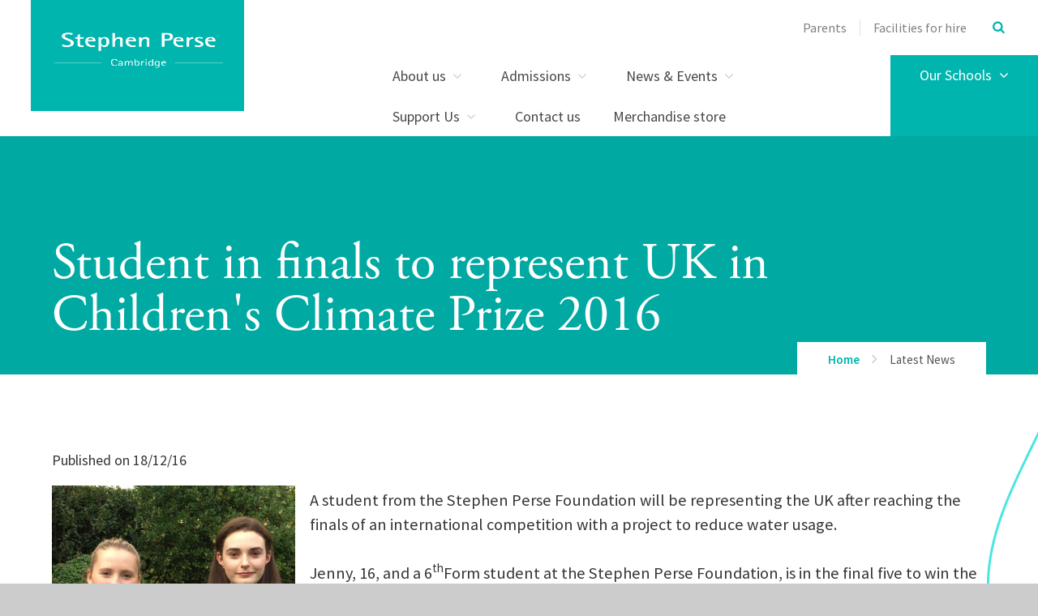

--- FILE ---
content_type: text/html
request_url: https://www.stephenperse.com/student-in-finals-to-represent-uk-in-childrens-climate-prize-2016?
body_size: 68326
content:

<!DOCTYPE html>
<!--[if IE 7]><html class="no-ios no-js lte-ie9 lte-ie8 lte-ie7" lang="en" xml:lang="en"><![endif]-->
<!--[if IE 8]><html class="no-ios no-js lte-ie9 lte-ie8"  lang="en" xml:lang="en"><![endif]-->
<!--[if IE 9]><html class="no-ios no-js lte-ie9"  lang="en" xml:lang="en"><![endif]-->
<!--[if !IE]><!--> <html class="no-ios no-js"  lang="en" xml:lang="en"><!--<![endif]-->
	<head>
		<meta http-equiv="X-UA-Compatible" content="IE=edge" />
		<meta http-equiv="content-type" content="text/html; charset=utf-8"/>
		
		<link rel="canonical" href="https://www.stephenperse.com/student-in-finals-to-represent-uk-in-childrens-climate-prize-2016">
		<link rel="stylesheet" integrity="sha512-+L4yy6FRcDGbXJ9mPG8MT/3UCDzwR9gPeyFNMCtInsol++5m3bk2bXWKdZjvybmohrAsn3Ua5x8gfLnbE1YkOg==" crossorigin="anonymous" referrerpolicy="no-referrer" media="screen" href="https://cdnjs.cloudflare.com/ajax/libs/font-awesome/4.5.0/css/font-awesome.min.css?cache=260112">
<!--[if IE 7]><link rel="stylesheet" media="screen" href="https://cdn.juniperwebsites.co.uk/_includes/font-awesome/4.2.0/css/font-awesome-ie7.min.css?cache=v4.6.56.3">
<![endif]-->
		<title>Student in finals to represent UK in Children's Climate Prize 2016 - Stephen Perse Foundation</title>
		
<!--[if IE]>
<script>
console = {log:function(){return;}};
</script>
<![endif]-->

<script>
	var boolItemEditDisabled;
	var boolLanguageMode, boolLanguageEditOriginal;
	var boolViewingConnect;
	var boolConnectDashboard;
	var displayRegions = [];
	var intNewFileCount = 0;
	strItemType = "news story";
	strSubItemType = "News Story";

	var featureSupport = {
		tagging: true,
		eventTagging: false
	};
	var boolLoggedIn = false;
boolAdminMode = false;
	var boolSuperUser = false;
strCookieBarStyle = 'bar';
	intParentPageID = "0";
	intCurrentItemID = 1561;
	intCurrentCatID = 83;
boolIsHomePage = false;
	boolItemEditDisabled = true;
	boolLanguageEditOriginal=true;
	strCurrentLanguage='en-gb';	strFileAttachmentsUploadLocation = 'bottom';	boolViewingConnect = false;	boolConnectDashboard = false;	var objEditorComponentList = {};

</script>

<script src="https://cdn.juniperwebsites.co.uk/admin/_includes/js/mutation_events.min.js?cache=v4.6.56.3"></script>
<script src="https://cdn.juniperwebsites.co.uk/admin/_includes/js/jquery/jquery.js?cache=v4.6.56.3"></script>
<script src="https://cdn.juniperwebsites.co.uk/admin/_includes/js/jquery/jquery.prefilter.js?cache=v4.6.56.3"></script>
<script src="https://cdn.juniperwebsites.co.uk/admin/_includes/js/jquery/jquery.query.js?cache=v4.6.56.3"></script>
<script src="https://cdn.juniperwebsites.co.uk/admin/_includes/js/jquery/js.cookie.js?cache=v4.6.56.3"></script>
<script src="/_includes/editor/template-javascript.asp?cache=260112"></script>
<script src="/admin/_includes/js/functions/minified/functions.login.new.asp?cache=260112"></script>

  <script>

  </script>
<link href="https://www.stephenperse.com/feeds/news.asp?nid=83&amp;pid=1561&lang=en" rel="alternate" type="application/rss+xml" title="Stephen Perse Foundation - News Feed"><link href="https://www.stephenperse.com/feeds/comments.asp?title=Student in finals to represent UK in Children's Climate Prize 2016&amp;storyid=1561&amp;nid=83&amp;item=news&amp;pid=0&lang=en" rel="alternate" type="application/rss+xml" title="Stephen Perse Foundation - Student in finals to represent UK in Children's Climate Prize 2016 - Blog Post Comments"><!--[if !(lte IE 8)]><!--><link rel="stylesheet" media="screen" href="/_site/css/main.css?cache=260112">
<!--<![endif]-->
	<script type="text/javascript">
		var strPageEditor = 'undefined';
		var blnDotdotdot = 'False';
		var intNoticeNewsID = '';
		var strFilterT = '';
		var strFilterY = '';
	</script>
	<style>.menu__main__list__item--page_76 ul,.menu__main__list__item--page_76 button,.subnav__list__item--page_76 ul,.subnav__list__item--page_76 button,.menu__main__list__item--page_284 ul,.menu__main__list__item--page_284 button,.subnav__list__item--page_284 ul,.subnav__list__item--page_284 button,.menu__main__list__item--page_461 ul,.menu__main__list__item--page_461 button,.subnav__list__item--page_461 ul,.subnav__list__item--page_461 button,.menu__main__list__item--page_521 ul,.menu__main__list__item--page_521 button,.subnav__list__item--page_521 ul,.subnav__list__item--page_521 button,.menu__main__list__item--page_767 ul,.menu__main__list__item--page_767 button,.subnav__list__item--page_767 ul,.subnav__list__item--page_767 button,.menu__main__list__item--page_1108 ul,.menu__main__list__item--page_1108 button,.subnav__list__item--page_1108 ul,.subnav__list__item--page_1108 button{display:none !important}</style>
<meta name="google-site-verification" content="NEM3HeUP9MYi0eYMhrmZlbfm1nJGGgYzppPWdqcF0F4" />
<!-- Start of HubSpot Embed Code -->
  <script type="text/javascript" id="hs-script-loader" async defer src="//js.hs-scripts.com/3993866.js"></script>
<!-- End of HubSpot Embed Code -->


	<meta name="msvalidate.01" content="BC8B56D28C8E1B5B431F86C1599AB13A" />
	<meta name="mobile-web-app-capable" content="yes">
	<meta name="apple-mobile-web-app-capable" content="yes">
	<meta name="viewport" content="width=device-width, initial-scale=1, minimum-scale=1, maximum-scale=1">
	<link rel="author" href="/humans.txt">
	<link rel="icon" href="/_site/images/favicons/favicon.ico">
	<link rel="apple-touch-icon" href="/_site/images/favicons/favicon.png">
	<link href="https://fonts.googleapis.com/css?family=Source+Sans+Pro:300,400,400i,600,700" rel="stylesheet">
	<link rel="stylesheet" href="/_site/css/print.css" type="text/css" media="print">
	<meta name="google-site-verification" content="RiL5H1-IvhrKcDGqcH7Emk2YyI25a-hP6QFcCBTYKF8" />
	<meta name="google-site-verification" content="aCqpVpdmLshEQrxLWJoppH206SmA8uqzxkxLEwb3H30" />

	<!--[if lt IE 9]>
	<link rel="stylesheet" href="/_site/css/print.css" media="screen">
    <![endif]-->

	<script type="text/javascript">
	var iOS = ( navigator.userAgent.match(/(iPad|iPhone|iPod)/g) ? true : false );
	if (iOS) { $('html').removeClass('no-ios').addClass('ios'); }
	</script>

	<script src="https://use.typekit.net/aqb4zmp.js"></script>
	<script>try{Typekit.load({ async: true });}catch(e){}</script>

	<svg style="display: none;" xmlns="http://www.w3.org/2000/svg">
		
			<!-- viewBox="0 0 847.55 334.2" -->
			<path id="path_btn_wrap" data-name="path_btn_wrap" d="M29.49,58.48a29,29,0,0,1,0-58c16,0,28.09,13,29,29,22,386,653.55,300.8,789,286"/>
			<!-- viewBox="0 0 1400 284.7" -->
			<path id="path_1" data-name="path_1" d="M-2.6,280.2c55.2-1.8,123.3-21.9,205.9-66c394.8-210.7,942.1-298,1201.2-107"/>
			<!-- viewBox="0 0 73.1 416.2" (right side poke out) -->
			<path id="path_2" data-name="path_2" d="M78.5,2.8C3.3,154.9-41.9,230.7,80,413"/>
			<!-- viewBox="0 -1 1579 262" -->
			<path id="path_3" data-name="path_3" d="M1579.4,242.1c-64.3,29.1-161,22.2-296.8-45C839.4-22.1,204-97.2,0,175.1"/>
			<!--  viewBox="0 0 1400.9 138.36" (straightish one) -->
			<path id="path_4" data-name="path_4" d="M0,10.45c980.67-41.76,1307.31,50,1400.9,127.91"/>
			<!--  viewBox="0 0 1251 1891.5" (results page version) -->
			<path id="path_5" data-name="path_5" d="M47,0S45.32,361.64,284,259,691.32,415,807,554s318.12,335.89,385,174-122.61-232.38-174.86-92.1C964.7,776.69,969.3,999.92,675,872S134.65,769.86,45,936s130,441.7,347.38,260.85S1251,1093.55,1251,1480.25s-337.16,514.06-539,324.81C496.07,1602.69,98.21,1582.32,0,1837"/>
			<!--  viewBox="0 0 1410 159" (link grid wave wave) -->
			<path id="path_6" data-name="path_6" d="M0,6.37C167.66,23,315.58,102.73,479.16,137.52a917.49,917.49,0,0,0,340.25,7.09C921.45,127.4,1017.64,93,1111,55.88c45.55-18.14,91.12-37.15,140.39-47.32s103.52-10.77,149.2,7.16c3.19,1.25,6.34,2.62,9.42,4.11"/>
			<!-- viewBox="0 0 1473 734"-->
			<path id="path_7" data-name="path_7" d="M0,5.3c70.1,13.32,150.34,36.6,204.59,84.77,36.56,32.47,51.75,77.71,49.36,125.93-4.22,85.2-31,163.3-51.47,245.17-14,56.14-19.83,121.35,6.48,175,23.45,47.79,75.44,77.74,126.4,86.56,49.49,8.57,100.62,0,148.37-15.58,71.65-23.35,138.56-58.94,210.22-82.58A1212.43,1212.43,0,0,1,915.8,573.93c136.83-18,287.52-20,418.27,30.4,55.54,21.41,109.23,55.44,138.74,108.76"/>
			<!-- viewBox="0 0 1384 253" -->
			<path id="path_8" data-name="path_8" d="M-2,79.06C22.69,58.68,54.14,45.19,84,34.61,197.49-5.52,326.66-5.12,443,22,509,37.44,572.24,62.2,635.46,86.12c114.19,43.19,230.13,82.19,345.65,121.74,120.54,41.26,256.24,68.67,374.21,5.23A309.75,309.75,0,0,0,1391,190.65"/>
			<!-- viewBox="0 0 2034 954" -->
			<path id="path_9" data-name="path_9" d="M2,.12C10,130-3.92,262,20.25,390.59c23.55,125.28,89,266.79,216.46,314.4,112.87,42.17,247.68,2.81,356.58-35.74,115.5-40.88,226-95.52,333.44-154.13C1642,124.78,1986.66,613.58,2030.33,953.73"/>
		
	</svg>

	

<!-- Google tag (gtag.js) --> <script async src="https://www.googletagmanager.com/gtag/js?id=G-Q3CKQZJVLN"></script> <script> window.dataLayer = window.dataLayer || []; function gtag(){dataLayer.push(arguments);} gtag('js', new Date()); gtag('config', 'G-Q3CKQZJVLN'); </script><link rel="stylesheet" media="screen" href="https://cdn.juniperwebsites.co.uk/_includes/css/content-blocks.css?cache=v4.6.56.3">
<link rel="stylesheet" media="screen" href="/_includes/css/cookie-colour.asp?cache=260112">
<link rel="stylesheet" media="screen" href="https://cdn.juniperwebsites.co.uk/_includes/css/cookies.css?cache=v4.6.56.3">
<link rel="stylesheet" media="screen" href="https://cdn.juniperwebsites.co.uk/_includes/css/cookies.advanced.css?cache=v4.6.56.3">
<link rel="stylesheet" media="screen" href="/_site/css/news.css?cache=260112">
<link rel="stylesheet" media="screen" href="https://cdn.juniperwebsites.co.uk/_includes/css/overlord.css?cache=v4.6.56.3">
<link rel="stylesheet" media="screen" href="https://cdn.juniperwebsites.co.uk/_includes/css/templates.css?cache=v4.6.56.3">
<link rel="stylesheet" media="screen" href="/_site/css/attachments.css?cache=260112">
<link rel="stylesheet" media="screen" href="/_site/css/templates.css?cache=260112">
<style>#print_me { display: none;}</style><script src="https://cdn.juniperwebsites.co.uk/admin/_includes/js/modernizr.js?cache=v4.6.56.3"></script>
<script integrity="sha256-oTyWrNiP6Qftu4vs2g0RPCKr3g1a6QTlITNgoebxRc4=" crossorigin="anonymous" referrerpolicy="no-referrer" src="https://code.jquery.com/ui/1.10.4/jquery-ui.min.js?cache=260112"></script>
<script src="https://cdn.juniperwebsites.co.uk/admin/_includes/js/jquery/jquery.ui.timepicker.min.js?cache=v4.6.56.3"></script>
<link rel="stylesheet" media="screen" href="https://cdn.juniperwebsites.co.uk/admin/_includes/css/jquery.ui.timepicker.css?cache=v4.6.56.3">
<script src="https://cdn.juniperwebsites.co.uk/admin/_includes/js/jquery/jquery-ui.touch-punch.min.js?cache=v4.6.56.3"></script>
<link rel="stylesheet" media="screen" href="https://cdn.juniperwebsites.co.uk/admin/_includes/css/jquery-ui.css?cache=v4.6.56.3">
<script src="https://cdn.juniperwebsites.co.uk/_includes/js/swfobject.js?cache=v4.6.56.3"></script>

        <meta property="og:site_name" content="Stephen Perse Foundation" />
        <meta property="og:title" content="Student in finals to represent UK in Children's Climate Prize 2016" />
        <meta property="og:image" content="https://www.stephenperse.com/_site/data/images/news/1561/qizo9y3ldj.jpg" />
        <meta property="og:type" content="website" />
        <meta property="twitter:card" content="summary" />
</head>


    <body>


<div id="print_me"></div>
<div class="mason mason--inner mason--hide-subnav mason--noadmin">

	<div class="pageInfo" data-title="Student%20in%20finals%20to%20represent%20UK%20in%20Children%27s%20Climate%20Prize%202016" data-url="http%3A%2F%2Fwww%2Estephenperse%2Ecom%3Fpid%3Dnews%5Fstory%5F1561"></div>

	<!--[if lt IE 9]>
	<div class='ms-spread ms-section center ms-ie_upgrade'>
	We've noticed you're using an unsecure, out-of-date browser. For a better, safer web experience, we strongly recommend upgrading to a modern browser. <a href="https://whatbrowser.org/" target="_blank">Find out more</a>
	</div>
	<![endif]-->

	<section class="access no-print">
		<a class="access__anchor" name="header"></a>
		<a class="access__link" href="#content">Skip to content &darr;</a>
	</section>

	<header class="header">
		<div class="ms-wrap">
			<a href="http://www.stephenperse.com/" title="home" class="header__logo ms-clear" title="Stephen Perse Foundation">
				<div class="header__logo__main"></div>
				
			</a>
			<button class="menu__btn rs-btn no-print" data-toggle=".mason--menu" aria-label="Toggle mobile menu" aria-controls="main__menu"><div class="menu__btn__icon"></div></button>
			<section class="menu no-print"  id="main__menu">
				<div class="menu__main ms-clear ms-section">
					<div class="menu__pin-target">
						<nav class="menu__main__list ms-clear">
							<ul class="ms-clear"><li class="menu__main__list__item menu__main__list__item--page_6 menu__main__list__item--subitems"><div class="menu__main__list__item__text"><a class="menu__main__list__item__link" id="page_6" href="/about"><span>About us</span></a><button class="menu__main__list__item__button rs-btn" data-tab=".menu__main__list__item--page_6--expand" title="View pages within About us" ><i class="menu__main__list__item__button__icon fa fa-angle-down"></i></button></div><ul class="menu__main__list__item__sub"><li class="menu__main__list__item menu__main__list__item--page_26"><div class="menu__main__list__item__text"><a class="menu__main__list__item__link" id="page_26" href="/ourvision"><span>Mission, Vision, Values</span></a><button class="menu__main__list__item__button rs-btn" data-tab=".menu__main__list__item--page_26--expand" title="View pages within Mission, Vision, Values" ><i class="menu__main__list__item__button__icon fa fa-angle-down"></i></button></div></li><li class="menu__main__list__item menu__main__list__item--page_42"><div class="menu__main__list__item__text"><a class="menu__main__list__item__link" id="page_42" href="/our-people"><span>Our people</span></a><button class="menu__main__list__item__button rs-btn" data-tab=".menu__main__list__item--page_42--expand" title="View pages within Our people" ><i class="menu__main__list__item__button__icon fa fa-angle-down"></i></button></div></li><li class="menu__main__list__item menu__main__list__item--page_654"><div class="menu__main__list__item__text"><a class="menu__main__list__item__link" id="page_654" href="/allresults"><span>Results</span></a><button class="menu__main__list__item__button rs-btn" data-tab=".menu__main__list__item--page_654--expand" title="View pages within Results" ><i class="menu__main__list__item__button__icon fa fa-angle-down"></i></button></div></li><li class="menu__main__list__item menu__main__list__item--page_1767"><div class="menu__main__list__item__text"><a class="menu__main__list__item__link" id="page_1767" href="/page/?title=Principal%27s+Introduction&amp;pid=1767"><span>Principal's Introduction</span></a><button class="menu__main__list__item__button rs-btn" data-tab=".menu__main__list__item--page_1767--expand" title="View pages within Principal's Introduction" ><i class="menu__main__list__item__button__icon fa fa-angle-down"></i></button></div></li><li class="menu__main__list__item menu__main__list__item--page_45"><div class="menu__main__list__item__text"><a class="menu__main__list__item__link" id="page_45" href="/awards"><span>Awards</span></a><button class="menu__main__list__item__button rs-btn" data-tab=".menu__main__list__item--page_45--expand" title="View pages within Awards" ><i class="menu__main__list__item__button__icon fa fa-angle-down"></i></button></div></li><li class="menu__main__list__item menu__main__list__item--page_44"><div class="menu__main__list__item__text"><a class="menu__main__list__item__link" id="page_44" href="/inspection-report"><span>Inspection reports</span></a><button class="menu__main__list__item__button rs-btn" data-tab=".menu__main__list__item--page_44--expand" title="View pages within Inspection reports" ><i class="menu__main__list__item__button__icon fa fa-angle-down"></i></button></div></li><li class="menu__main__list__item menu__main__list__item--page_46"><div class="menu__main__list__item__text"><a class="menu__main__list__item__link" id="page_46" href="/page/?title=History&amp;pid=46"><span>History</span></a><button class="menu__main__list__item__button rs-btn" data-tab=".menu__main__list__item--page_46--expand" title="View pages within History" ><i class="menu__main__list__item__button__icon fa fa-angle-down"></i></button></div></li><li class="menu__main__list__item menu__main__list__item--page_50"><div class="menu__main__list__item__text"><a class="menu__main__list__item__link" id="page_50" href="/recruitment"><span>Vacancies</span></a><button class="menu__main__list__item__button rs-btn" data-tab=".menu__main__list__item--page_50--expand" title="View pages within Vacancies" ><i class="menu__main__list__item__button__icon fa fa-angle-down"></i></button></div></li><li class="menu__main__list__item menu__main__list__item--page_1212"><div class="menu__main__list__item__text"><a class="menu__main__list__item__link" id="page_1212" href="/privacy"><span>Privacy notices</span></a><button class="menu__main__list__item__button rs-btn" data-tab=".menu__main__list__item--page_1212--expand" title="View pages within Privacy notices" ><i class="menu__main__list__item__button__icon fa fa-angle-down"></i></button></div></li><li class="menu__main__list__item menu__main__list__item--page_1628"><div class="menu__main__list__item__text"><a class="menu__main__list__item__link" id="page_1628" href="/page/?title=Policies&amp;pid=1628"><span>Policies</span></a><button class="menu__main__list__item__button rs-btn" data-tab=".menu__main__list__item--page_1628--expand" title="View pages within Policies" ><i class="menu__main__list__item__button__icon fa fa-angle-down"></i></button></div></li></ul></li><li class="menu__main__list__item menu__main__list__item--page_13 menu__main__list__item--subitems"><div class="menu__main__list__item__text"><a class="menu__main__list__item__link" id="page_13" href="/admissions"><span>Admissions</span></a><button class="menu__main__list__item__button rs-btn" data-tab=".menu__main__list__item--page_13--expand" title="View pages within Admissions" ><i class="menu__main__list__item__button__icon fa fa-angle-down"></i></button></div><ul class="menu__main__list__item__sub"><li class="menu__main__list__item menu__main__list__item--page_1651"><div class="menu__main__list__item__text"><a class="menu__main__list__item__link" id="page_1651" href="/application"><span>Apply for a place</span></a><button class="menu__main__list__item__button rs-btn" data-tab=".menu__main__list__item--page_1651--expand" title="View pages within Apply for a place" ><i class="menu__main__list__item__button__icon fa fa-angle-down"></i></button></div></li><li class="menu__main__list__item menu__main__list__item--page_1462"><div class="menu__main__list__item__text"><a class="menu__main__list__item__link" id="page_1462" href="/page/?title=Admissions+Journey&amp;pid=1462"><span>Admissions Journey</span></a><button class="menu__main__list__item__button rs-btn" data-tab=".menu__main__list__item--page_1462--expand" title="View pages within Admissions Journey" ><i class="menu__main__list__item__button__icon fa fa-angle-down"></i></button></div></li><li class="menu__main__list__item menu__main__list__item--page_1794"><div class="menu__main__list__item__text"><a class="menu__main__list__item__link" id="page_1794" href="/page/?title=International+Students&amp;pid=1794"><span>International Students</span></a><button class="menu__main__list__item__button rs-btn" data-tab=".menu__main__list__item--page_1794--expand" title="View pages within International Students" ><i class="menu__main__list__item__button__icon fa fa-angle-down"></i></button></div></li><li class="menu__main__list__item menu__main__list__item--page_75"><div class="menu__main__list__item__text"><a class="menu__main__list__item__link" id="page_75" href="/page/?title=Contact+Admissions&amp;pid=75"><span>Contact Admissions</span></a><button class="menu__main__list__item__button rs-btn" data-tab=".menu__main__list__item--page_75--expand" title="View pages within Contact Admissions" ><i class="menu__main__list__item__button__icon fa fa-angle-down"></i></button></div></li><li class="menu__main__list__item menu__main__list__item--page_1623"><div class="menu__main__list__item__text"><a class="menu__main__list__item__link" id="page_1623" href="/opendays"><span>Visit Us</span></a><button class="menu__main__list__item__button rs-btn" data-tab=".menu__main__list__item--page_1623--expand" title="View pages within Visit Us" ><i class="menu__main__list__item__button__icon fa fa-angle-down"></i></button></div></li><li class="menu__main__list__item menu__main__list__item--page_70"><div class="menu__main__list__item__text"><a class="menu__main__list__item__link" id="page_70" href="/fees"><span>Fees</span></a><button class="menu__main__list__item__button rs-btn" data-tab=".menu__main__list__item--page_70--expand" title="View pages within Fees" ><i class="menu__main__list__item__button__icon fa fa-angle-down"></i></button></div></li><li class="menu__main__list__item menu__main__list__item--page_73"><div class="menu__main__list__item__text"><a class="menu__main__list__item__link" id="page_73" href="/scholarships"><span>Scholarships</span></a><button class="menu__main__list__item__button rs-btn" data-tab=".menu__main__list__item--page_73--expand" title="View pages within Scholarships" ><i class="menu__main__list__item__button__icon fa fa-angle-down"></i></button></div></li><li class="menu__main__list__item menu__main__list__item--page_1631"><div class="menu__main__list__item__text"><a class="menu__main__list__item__link" id="page_1631" href="/page/?title=Admissions+FAQs&amp;pid=1631"><span>Admissions FAQs</span></a><button class="menu__main__list__item__button rs-btn" data-tab=".menu__main__list__item--page_1631--expand" title="View pages within Admissions FAQs" ><i class="menu__main__list__item__button__icon fa fa-angle-down"></i></button></div></li><li class="menu__main__list__item menu__main__list__item--page_1783"><div class="menu__main__list__item__text"><a class="menu__main__list__item__link" id="page_1783" href="/page/?title=Travelling+To+School&amp;pid=1783"><span>Travelling To School</span></a><button class="menu__main__list__item__button rs-btn" data-tab=".menu__main__list__item--page_1783--expand" title="View pages within Travelling To School" ><i class="menu__main__list__item__button__icon fa fa-angle-down"></i></button></div></li></ul></li><li class="menu__main__list__item menu__main__list__item--page_3 menu__main__list__item--subitems"><div class="menu__main__list__item__text"><a class="menu__main__list__item__link" id="page_3" href="/page/?title=News+%26amp%3B+Events&amp;pid=3"><span>News &amp; Events</span></a><button class="menu__main__list__item__button rs-btn" data-tab=".menu__main__list__item--page_3--expand" title="View pages within News &amp; Events" ><i class="menu__main__list__item__button__icon fa fa-angle-down"></i></button></div><ul class="menu__main__list__item__sub"><li class="menu__main__list__item menu__main__list__item--page_1707"><div class="menu__main__list__item__text"><a class="menu__main__list__item__link" id="page_1707" href="/holidayprogramme"><span>Holiday Programmes</span></a><button class="menu__main__list__item__button rs-btn" data-tab=".menu__main__list__item--page_1707--expand" title="View pages within Holiday Programmes" ><i class="menu__main__list__item__button__icon fa fa-angle-down"></i></button></div></li><li class="menu__main__list__item menu__main__list__item--page_653"><div class="menu__main__list__item__text"><a class="menu__main__list__item__link" id="page_653" href="/latestnews"><span>Latest news</span></a><button class="menu__main__list__item__button rs-btn" data-tab=".menu__main__list__item--page_653--expand" title="View pages within Latest news" ><i class="menu__main__list__item__button__icon fa fa-angle-down"></i></button></div></li><li class="menu__main__list__item menu__main__list__item--page_76"><div class="menu__main__list__item__text"><a class="menu__main__list__item__link" id="page_76" href="/newsletters"><span>Newsletters</span></a><button class="menu__main__list__item__button rs-btn" data-tab=".menu__main__list__item--page_76--expand" title="View pages within Newsletters" ><i class="menu__main__list__item__button__icon fa fa-angle-down"></i></button></div></li><li class="menu__main__list__item menu__main__list__item--page_77"><div class="menu__main__list__item__text"><a class="menu__main__list__item__link" id="page_77" href="/page/?title=Events&amp;pid=77"><span>Events</span></a><button class="menu__main__list__item__button rs-btn" data-tab=".menu__main__list__item--page_77--expand" title="View pages within Events" ><i class="menu__main__list__item__button__icon fa fa-angle-down"></i></button></div></li><li class="menu__main__list__item menu__main__list__item--page_372"><div class="menu__main__list__item__text"><a class="menu__main__list__item__link" id="page_372" href="/termdates"><span>Term dates</span></a><button class="menu__main__list__item__button rs-btn" data-tab=".menu__main__list__item--page_372--expand" title="View pages within Term dates" ><i class="menu__main__list__item__button__icon fa fa-angle-down"></i></button></div></li><li class="menu__main__list__item menu__main__list__item--page_837"><div class="menu__main__list__item__text"><a class="menu__main__list__item__link" id="page_837" href="/page/?title=Calendar&amp;pid=837"><span>Calendar</span></a><button class="menu__main__list__item__button rs-btn" data-tab=".menu__main__list__item--page_837--expand" title="View pages within Calendar" ><i class="menu__main__list__item__button__icon fa fa-angle-down"></i></button></div></li><li class="menu__main__list__item menu__main__list__item--url_29"><div class="menu__main__list__item__text"><a class="menu__main__list__item__link" id="url_29" href="https://www.stephenpersesport.com/Fixtures_Teams.asp?Id=3694" target="_blank" rel="external"><span>Sport fixtures and results</span></a><button class="menu__main__list__item__button rs-btn" data-tab=".menu__main__list__item--url_29--expand" title="View pages within Sport fixtures and results" ><i class="menu__main__list__item__button__icon fa fa-angle-down"></i></button></div></li><li class="menu__main__list__item menu__main__list__item--url_48"><div class="menu__main__list__item__text"><a class="menu__main__list__item__link" id="url_48" href="https://www.stephenpersesport.com/Fixtures_Teams.asp?Id=3694" target="_blank" rel="external"><span>Dame Bradbury's sports fixtures and results</span></a><button class="menu__main__list__item__button rs-btn" data-tab=".menu__main__list__item--url_48--expand" title="View pages within Dame Bradbury's sports fixtures and results" ><i class="menu__main__list__item__button__icon fa fa-angle-down"></i></button></div></li></ul></li><li class="menu__main__list__item menu__main__list__item--page_1586 menu__main__list__item--subitems"><div class="menu__main__list__item__text"><a class="menu__main__list__item__link" id="page_1586" href="/page/?title=Support+Us&amp;pid=1586"><span>Support Us</span></a><button class="menu__main__list__item__button rs-btn" data-tab=".menu__main__list__item--page_1586--expand" title="View pages within Support Us" ><i class="menu__main__list__item__button__icon fa fa-angle-down"></i></button></div><ul class="menu__main__list__item__sub"><li class="menu__main__list__item menu__main__list__item--page_1725"><div class="menu__main__list__item__text"><a class="menu__main__list__item__link" id="page_1725" href="/stephenperseguild"><span>Stephen Perse Guild</span></a><button class="menu__main__list__item__button rs-btn" data-tab=".menu__main__list__item--page_1725--expand" title="View pages within Stephen Perse Guild" ><i class="menu__main__list__item__button__icon fa fa-angle-down"></i></button></div></li><li class="menu__main__list__item menu__main__list__item--page_1706"><div class="menu__main__list__item__text"><a class="menu__main__list__item__link" id="page_1706" href="/reunion2026"><span>Stephen Perse Guild Reunion 2026</span></a><button class="menu__main__list__item__button rs-btn" data-tab=".menu__main__list__item--page_1706--expand" title="View pages within Stephen Perse Guild Reunion 2026" ><i class="menu__main__list__item__button__icon fa fa-angle-down"></i></button></div></li><li class="menu__main__list__item menu__main__list__item--page_1741"><div class="menu__main__list__item__text"><a class="menu__main__list__item__link" id="page_1741" href="/biggive23"><span>The Guild Opportunities Fund</span></a><button class="menu__main__list__item__button rs-btn" data-tab=".menu__main__list__item--page_1741--expand" title="View pages within The Guild Opportunities Fund" ><i class="menu__main__list__item__button__icon fa fa-angle-down"></i></button></div></li><li class="menu__main__list__item menu__main__list__item--page_1587"><div class="menu__main__list__item__text"><a class="menu__main__list__item__link" id="page_1587" href="/page/?title=Bursaries%2C+Grants+and+Scholarships+%2D+Tackling+Inequality&amp;pid=1587"><span>Bursaries, Grants and Scholarships - Tackling Inequality</span></a><button class="menu__main__list__item__button rs-btn" data-tab=".menu__main__list__item--page_1587--expand" title="View pages within Bursaries, Grants and Scholarships - Tackling Inequality" ><i class="menu__main__list__item__button__icon fa fa-angle-down"></i></button></div></li><li class="menu__main__list__item menu__main__list__item--page_1709"><div class="menu__main__list__item__text"><a class="menu__main__list__item__link" id="page_1709" href="/page/?title=Careers+and+University+Guidance&amp;pid=1709"><span>Careers and University Guidance</span></a><button class="menu__main__list__item__button rs-btn" data-tab=".menu__main__list__item--page_1709--expand" title="View pages within Careers and University Guidance" ><i class="menu__main__list__item__button__icon fa fa-angle-down"></i></button></div></li><li class="menu__main__list__item menu__main__list__item--page_1588"><div class="menu__main__list__item__text"><a class="menu__main__list__item__link" id="page_1588" href="/page/?title=Community+Partnerships&amp;pid=1588"><span>Community Partnerships</span></a><button class="menu__main__list__item__button rs-btn" data-tab=".menu__main__list__item--page_1588--expand" title="View pages within Community Partnerships" ><i class="menu__main__list__item__button__icon fa fa-angle-down"></i></button></div></li><li class="menu__main__list__item menu__main__list__item--page_1710"><div class="menu__main__list__item__text"><a class="menu__main__list__item__link" id="page_1710" href="/youmakeadifference"><span>How Your Gifts Make A Difference</span></a><button class="menu__main__list__item__button rs-btn" data-tab=".menu__main__list__item--page_1710--expand" title="View pages within How Your Gifts Make A Difference" ><i class="menu__main__list__item__button__icon fa fa-angle-down"></i></button></div></li><li class="menu__main__list__item menu__main__list__item--page_1589"><div class="menu__main__list__item__text"><a class="menu__main__list__item__link" id="page_1589" href="/page/?title=Your+Legacy&amp;pid=1589"><span>Your Legacy</span></a><button class="menu__main__list__item__button rs-btn" data-tab=".menu__main__list__item--page_1589--expand" title="View pages within Your Legacy" ><i class="menu__main__list__item__button__icon fa fa-angle-down"></i></button></div></li><li class="menu__main__list__item menu__main__list__item--page_1708"><div class="menu__main__list__item__text"><a class="menu__main__list__item__link" id="page_1708" href="/donate"><span>Donate</span></a><button class="menu__main__list__item__button rs-btn" data-tab=".menu__main__list__item--page_1708--expand" title="View pages within Donate" ><i class="menu__main__list__item__button__icon fa fa-angle-down"></i></button></div></li></ul></li><li class="menu__main__list__item menu__main__list__item--page_2"><div class="menu__main__list__item__text"><a class="menu__main__list__item__link" id="page_2" href="/contact-us"><span>Contact us</span></a><button class="menu__main__list__item__button rs-btn" data-tab=".menu__main__list__item--page_2--expand" title="View pages within Contact us" ><i class="menu__main__list__item__button__icon fa fa-angle-down"></i></button></div></li><li class="menu__main__list__item menu__main__list__item--url_49"><div class="menu__main__list__item__text"><a class="menu__main__list__item__link" id="url_49" href="https://stephenperse.store/" target="_blank" rel="external"><span>Merchandise store</span></a><button class="menu__main__list__item__button rs-btn" data-tab=".menu__main__list__item--url_49--expand" title="View pages within Merchandise store" ><i class="menu__main__list__item__button__icon fa fa-angle-down"></i></button></div></li></ul>
						</nav>
						
						<nav class="menu__main__schools ms-clear center">
							<button class="menu__main__btn">Our Schools <i class="fa fa-angle-down"></i></button>
							<a href="/our-schools" class="menu__main__btn">Our Schools <i class="fa fa-angle-down"></i></a>
							<ul class="menu__main__schools__list ms-clear ms-pri-bg"><li class="menu__main__schools__list__item menu__main__schools__list__item--house_1"><a href="https://stephenpersenurseries.com/" target="_self" title="Nursery and Early Years"><div class="menu__main__schools__list__item__content"><h2 class="ms-ft-headings">Nursery and Early Years</h2><h3 class="ms-uppercase ms-letter-spacing">Ages 1-5</h3></div><div class="menu__main__schools__list__item__img menu__main__schools__list__item__img-img" data-src="/_site/data/files/images/F6F7F3F09B9C6EAE01B90DC55602F8B3.jpg"></div><div class="menu__main__schools__list__item__img menu__main__schools__list__item__img-hover" data-src="/_site/data/files/images/school%20nav/A8DAE56D4162D539F965DD592666F255.gif"></div><div class="ms-circle ms-circle-full menu__main__schools__list__item-circle"><div class="menu__main__schools__list__item-circle--bottom ms-circle--bottom"></div><div class="menu__main__schools__list__item-circle--top ms-circle--top"></div></div></a></li><li class="menu__main__schools__list__item menu__main__schools__list__item--house_2"><a href="/juniorschoolfitzwilliambuilding" target="_self" title="Cambridge Junior School"><div class="menu__main__schools__list__item__content"><h2 class="ms-ft-headings">Cambridge Junior School</h2><h3 class="ms-uppercase ms-letter-spacing">Ages 5-11</h3></div><div class="menu__main__schools__list__item__img menu__main__schools__list__item__img-img" data-src="/_site/data/files/images/B97FB1244FEEC2D645030F03461E5947.jpg"></div><div class="menu__main__schools__list__item__img menu__main__schools__list__item__img-hover" data-src="/_site/data/files/images/456542CE7C4C9801ACBA8DC5D84046E7.gif"></div><div class="ms-circle ms-circle-full menu__main__schools__list__item-circle"><div class="menu__main__schools__list__item-circle--bottom ms-circle--bottom"></div><div class="menu__main__schools__list__item-circle--top ms-circle--top"></div></div></a></li><li class="menu__main__schools__list__item menu__main__schools__list__item--house_3"><a href="/page/?pid=961" target="_self" title="Dame Bradbury's Junior School"><div class="menu__main__schools__list__item__content"><h2 class="ms-ft-headings">Dame Bradbury's Junior School</h2><h3 class="ms-uppercase ms-letter-spacing">ages 1-11</h3></div><div class="menu__main__schools__list__item__img menu__main__schools__list__item__img-img" data-src="/_site/data/files/images/18-19%20newsletters/marketing%20news%20pics/2C479E227C548E022FDB7A333DB3289B.png"></div><div class="menu__main__schools__list__item__img menu__main__schools__list__item__img-hover" data-src="/_site/data/files/images/18-19%20newsletters/marketing%20news%20pics/2C479E227C548E022FDB7A333DB3289B.png"></div><div class="ms-circle ms-circle-full menu__main__schools__list__item-circle"><div class="menu__main__schools__list__item-circle--bottom ms-circle--bottom"></div><div class="menu__main__schools__list__item-circle--top ms-circle--top"></div></div></a></li><li class="menu__main__schools__list__item menu__main__schools__list__item--house_4"><a href="http://www.stephenperse.com/page/?pid=11" target="_self" title="Senior School"><div class="menu__main__schools__list__item__content"><h2 class="ms-ft-headings">Senior School</h2><h3 class="ms-uppercase ms-letter-spacing">ages 11-16</h3></div><div class="menu__main__schools__list__item__img menu__main__schools__list__item__img-img" data-src="/_site/data/files/images/3F6E07A8F899EC31B8B6FE0619EEF1EE.jpg"></div><div class="menu__main__schools__list__item__img menu__main__schools__list__item__img-hover" data-src="/_site/data/files/images/school%20nav/948AC59CF10E95324B0A36AB25F77CEF.gif"></div><div class="ms-circle ms-circle-full menu__main__schools__list__item-circle"><div class="menu__main__schools__list__item-circle--bottom ms-circle--bottom"></div><div class="menu__main__schools__list__item-circle--top ms-circle--top"></div></div></a></li><li class="menu__main__schools__list__item menu__main__schools__list__item--house_5"><a href="/sixthform" target="_self" title="Sixth Form"><div class="menu__main__schools__list__item__content"><h2 class="ms-ft-headings">Sixth Form</h2><h3 class="ms-uppercase ms-letter-spacing">Ages 16-18</h3></div><div class="menu__main__schools__list__item__img menu__main__schools__list__item__img-img" data-src="/_site/data/files/images/school%20nav/E9257114634C9746FA9FA38863995865.jpg"></div><div class="menu__main__schools__list__item__img menu__main__schools__list__item__img-hover" data-src="/_site/data/files/images/school%20nav/914D9614F9C743EECD83F26AF1951377.gif"></div><div class="ms-circle ms-circle-full menu__main__schools__list__item-circle"><div class="menu__main__schools__list__item-circle--bottom ms-circle--bottom"></div><div class="menu__main__schools__list__item-circle--top ms-circle--top"></div></div></a></li></ul>
						</nav>
					</div>
				</div>
				<nav class="menu__quicklinks ms-clear">
					<ul class="menu__quicklinks__list ms-section ms-clear">
						 <li class="menu__quicklinks__list__item menu__quicklinks__list__item-text"><a href="http://www.stephenperse.com/page/?title=Parents&pid=85" title="Parents" target="_self"><span>Parents</span></a></li><li class="menu__quicklinks__list__item menu__quicklinks__list__item-text"><a href="https://www.stephenperse.com/hire" title="Facilities for hire" target="_self"><span>Facilities for hire</span></a></li>   
						<li>
							<div class="search ms-section center">
								<form class="search__form" method="post" action="/search/default.asp?pid=0" id="mainSiteSearch">
									<input class="search__input" type="text" value="" type="text" name="searchValue" title="Search The Site" placeholder="Search" />
								</form>
							</div>
						</li>
					</ul>
				</nav>
			</section>
		</div>
	</header>

	

	<section class="hero ms-pri-d-bg ms-white-col">

		<div class="hero__images"><img class="hero__images__img" src="/_site/images/design/hero.jpg" data-fill=".hero__images" alt=""/><div class="hero__images__overlay"></div></div>

		<div class="hero__content ms-center">
			<div class="ms-wrap">
				<h1 class="hero__title" id="itemTitle">Student in finals to represent UK in Children's Climate Prize 2016</h1><ul class="breadcrumbs"><li class="breadcrumbs__item breadcrumbs__item--page_1"><a class="breadcrumbs__item__link" id="page_1-breadcrumbs" href="/">Home</a><span class="breadcrumbs__item__sep"><i class="fa fa-angle-right"></i></span></li><li class="breadcrumbs__item breadcrumbs__item--news_category_83 breadcrumbs__item--selected"><a class="breadcrumbs__item__link" id="news_category_83-breadcrumbs" href="/news/?pid=0&amp;nid=83">Latest News</a><span class="breadcrumbs__item__sep"><i class="fa fa-angle-right"></i></span></li></ul>
			</div>
		</div>

		<svg class="ms-svg ms-svg-load svg_hero" viewBox="0 0 1402.5 161.7" xmlns="http://www.w3.org/2000/svg" xmlns:xlink="http://www.w3.org/1999/xlink" data-dash="95em">
			<path id="hero_top" data-name="hero_top" d="M0.2,9.8c166,17.5,312.8,96.2,475.1,130.7c112,23.6,227.4,26,340.2,7.1
c102-17.2,198.2-51.6,291.6-88.7c45.6-18.1,91.1-37.2,140.4-47.3s103.5-10.8,149.2,7.2c2,0.8,3.9,1.6,5.9,2.5"/>
		</svg>

		

		<div class="hero__border"></div>

	</section>
	 	<!-- <p>getField </p> -->
	 	<!-- <p>hasField False</p> -->

	
	<main class="main ms-spread ms-section ms-padding ms-clear">

		
		<div class="ms-svg-holder position-10">
			<svg class="ms-svg svg_content" viewBox="0 0 73.1 416.2" data-dash="30em" preserveAspectRatio="none">
				<use x="0" y="0" xlink:href="#path_2" />
			</svg>
		</div>
		<div class="ms-svg-holder position-8 ms-svg-3">
		    <svg class="ms-svg svg_content" viewBox="0 -1 1579 262" data-dash="105em" preserveAspectRatio="none">
		        <use x="0" y="0" xlink:href="#path_3" />
		    </svg>
		</div>
		<div class="content content--news_story">
			<a class="global_anchor" id="content" name="content"></a>
			<div class="content__wrap">

			
				<div class="content__region">



		<script type="text/javascript">
			//CKEDITOR.config.magicline_color = '#0000FF';
			//CKEDITOR.config.magicline_tabuList = [ 'data-cke-filter' ];
		</script><p class="storyPublishdDate">Published on 18/12/16</p><div class="content__news__img"><img style="width: 100%; height: auto;" src="/_site/data/images/news/1561/main-qizo9y3ldj.jpg" alt=""/></div><div class="content__news__intro"><p>A student from the Stephen Perse Foundation will be representing the UK after reaching the finals of an international competition with a project to reduce water usage.<br> <br>Jenny, 16, and a 6<sup>th</sup>Form student at the Stephen Perse Foundation, is in the final five to win the Children’s Climate Prize 2016 with her project, Flow, created with former Stephen Perse Foundation student Anna.<br><br>Flow takes water used in baths, showers and sinks and redirects it for toilet flushing.</p><p>Jenny and Anna believe Flow could save up to a third of water in the home and would help prevent climate change.</p></div><div class="content__news__main"><div class="ff-responsive-embed"><div class="no__cookies" data-replacement='<iframe src="https://www.facebook.com/plugins/video.php?href=https%3A%2F%2Fwww.facebook.com%2Fchildrensclimateprize%2Fvideos%2F665902853578173%2F&amp;show_text=0&amp;width=560" style="border:none;overflow:hidden" scrolling="no" allowtransparency="true" allowfullscreen="true" width="560" height="315" frameborder="0"></iframe>'  style="width: 560px; height: 315px;"> <p>You have not allowed cookies and this content may contain cookies.</p> <p>If you would like to view this content please <button class="no__cookies_button cookie_information__button" data-type="allow">Allow Cookies</button> <button class="no__cookies_button cookie_information__button" data-type="settings">Cookie Settings</button> </p></div></div><p>Jenny, who is studying Physics, Chemistry, Maths and Geography at A Level, said: “We began this project with the aim to create a product which could help people to easily save the environment. The idea for the project came from our observation of clean water being wasted as it was run to get up to temperature baths and showers as it is ridiculous that this drinking quality water gets thrown straight away.<br> <br>“We hope that, given our product has the potential to save up to a third of household water, it could make a considerable difference both to individual living costs and also to the environment."</p><p>Telge Energi, a Swedish energy company, launched the Children’s Climate Prize to put the issue of climate change in the spotlight and give children the opportunity to aim high and show what they can come up with to tackle it.</p><p><img src="/_files/images/news/archive/image_22_1.jpg" /></p><p>Jenny, who hopes to study engineering at university, will be competing against other young people from Dubai, Norway, Kenya and the USA and, if successful, will win 50,000SEK (about £4,500) which they want to use to start trials of Flow in new homes.<br></p><p>Jenny added: “Our project is quite different to the other four, therefore we are hoping that they will value the practical solution of it. Whether or not we win this competition, it will be a brilliant opportunity to talk to people about our project and to help make more people aware of the issues we are trying to address.”</p><p></p><p>Simon Armitage, head of the Stephen Perse Foundation's 6th Form, said: "This is a seriously impressive achievement. Jenny and Anna's product could completely revolutionise the way we use water in the home and I wish them every success in the competition finals at the end of the month."</p><p><img src="/_files/images/news/archive/image_22_2.jpg" /></p><p>This year already, Anna and Jenny became national finalists in the National Science and Engineering competition, prize winners in the Future Water Dragons and Tomorrows’ Water competition, and were UK representatives at the Stockholm Junior Water Prize, competing against teams from 27 countries across the world.</p>The winner of the Children's Climate Prize will be announced on 17th November ahead of an awards ceremony on 24th November.</div></div><div class="content__share"><ul class="content__share__list"><li class="content__share__list__icon content__share__list__icon--email hex--email"><a href="mailto:?subject=Student%20in%20finals%20to%20represent%20UK%20in%20Children%27s%20Climate%20Prize%202016&amp;body=http%3A%2F%2Fwww%2Estephenperse%2Ecom%2Fstudent%2Din%2Dfinals%2Dto%2Drepresent%2Duk%2Din%2Dchildrens%2Dclimate%2Dprize%2D2016" target="_blank"><i class="fa fa-envelope-o"></i></a></li><li class="content__share__list__icon content__share__list__icon--facebook hex--facebook"><a href="https://www.facebook.com/sharer.php?u=http%3A%2F%2Fwww%2Estephenperse%2Ecom%2Fstudent%2Din%2Dfinals%2Dto%2Drepresent%2Duk%2Din%2Dchildrens%2Dclimate%2Dprize%2D2016" target="_blank"><i class="fa fa-facebook-square"></i></a></li><li class="content__share__list__icon content__share__list__icon--x hex--x"><a href="https://x.com/intent/post?url=http%3A%2F%2Fwww%2Estephenperse%2Ecom%2Fstudent%2Din%2Dfinals%2Dto%2Drepresent%2Duk%2Din%2Dchildrens%2Dclimate%2Dprize%2D2016" target="_blank"><svg aria-hidden='true' role='img' xmlns='http://www.w3.org/2000/svg' viewBox='0 0 512 512'><path fill='currentColor' d='M389.2 48h70.6L305.6 224.2 487 464H345L233.7 318.6 106.5 464H35.8L200.7 275.5 26.8 48H172.4L272.9 180.9 389.2 48zM364.4 421.8h39.1L151.1 88h-42L364.4 421.8z'/></svg></a></li><li class="content__share__list__icon content__share__list__icon--google hex--google"><a href="https://plus.google.com/share?url=http%3A%2F%2Fwww%2Estephenperse%2Ecom%2Fstudent%2Din%2Dfinals%2Dto%2Drepresent%2Duk%2Din%2Dchildrens%2Dclimate%2Dprize%2D2016" target="_blank"><i class="fa fa-google-plus-square"></i></a></li><li class="content__share__list__icon content__share__list__icon--linkedin hex--linkedin"><a href="https://www.linkedin.com/shareArticle?mini=true&url=http%3A%2F%2Fwww%2Estephenperse%2Ecom%2Fstudent%2Din%2Dfinals%2Dto%2Drepresent%2Duk%2Din%2Dchildrens%2Dclimate%2Dprize%2D2016&title=Student%20in%20finals%20to%20represent%20UK%20in%20Children%27s%20Climate%20Prize%202016" target="_blank"><i class="fa fa-linkedin-square"></i></a></li></ul>
<script>
	function loadmore(ele, event) {
		event.preventDefault();
		$.ajax({
			url: $(ele).attr('href'),
			dataType: "JSON",

			success: function(data) {
				$('.content__news__list').append(data.newsStories);
				if (data.moreLink) {
					$(ele).replaceWith(data.moreLink.replace(/&amp;/g, '&'));
				} else {
					$(ele).remove();
				}
			}
		});
	}
</script>
				</div>
				
				
			</div> <!-- end content wrap -->
		</div> <!-- end content -->
		
	</main>
	
        <script type="text/javascript">

            function saveOwlData(strTarget,arrIdArray) {
                var saveData = '{',
                    arrSaveItems = arrIdArray,
                    strJson = $(strTarget).val(),
                    objOwlJson;
                if (strJson == '') {
                    strJson = '{"json":[{}]}';
                    console.log('empty json');
                }
                objOwlJson = $.parseJSON($(strTarget).val());
                // build json string
                for (var i = 0; i < arrSaveItems.length; i++) {
                    var strTitle = arrSaveItems[i]['title'],
                        strType = arrSaveItems[i]['type'],
                        arrArgs = arrSaveItems[i]['args'],
                        arrArgsKeys = Object.keys(arrArgs);
                    saveData += '"' + strTitle + '" : {"type" : "' + strType +'",';
                    for (var ii = 0; ii < arrArgsKeys.length; ii++) {
                        var $this = $('#' + arrArgsKeys[ii]),
                            strKey = arrArgs[arrArgsKeys[ii]],
                            strContentType = $this.attr('data-type'),
                            strContentName = $this.attr('data-name'),
                            strVal = '',
                            strS = '"',
                            blnVal = true;
                        switch(strKey) {
                            case "region":
                                strVal = CKEDITOR.instances[arrArgsKeys[ii]].getData();
                                break;
                            case "input":
                                strVal = $this.text();
                                break;
                            case "popup":
                                strVal = $this.val();
                                if (strVal != '') strS = '';
                                blnVal = false;
                                break;
                            default:
                                strVal = $this.val();
                        }
                        if (blnVal) strVal = validateString(strVal);
                        if (!blnVal) {
                            var str = strVal;
                            var regexp = /:"(.*?)(?:"}|",)/g;
                            var matches_array = str.match(regexp);
                            if (matches_array !== null) {
                                for (var iii = 0; iii < matches_array.length; iii++) {
                                    var strItem = matches_array[iii].substring(2).slice(0, -2);
                                    if (strItem !== '') {
                                        strVal = strVal.replace(strItem, validateString(strItem));
                                    }
                                }
                            }
                        }
                        saveData += '"' + strContentName + '" : ' + strS + strVal + strS + ',';

                    }
                    // save settings from wipe
                    if (objOwlJson[strTitle]['settings'] != undefined) {
                        var strSettings = JSON.stringify(objOwlJson[strTitle]['settings']);
                        saveData += '"settings" : ' + strSettings + ',';
                    }
                    saveData += '},';
                }
                saveData += '}';
                var regReplace = new RegExp(",},}", "g");
                saveData = saveData.replace(regReplace, '}}');
                var regReplace = new RegExp(",},", "g");
                saveData = saveData.replace(regReplace, '},');
                $(strTarget).val(saveData);
            }
            // disable input functions
            $(document).on('keydown', '*[data-type="input"]', function(e) {
                return e.which != 13;
            });
            // file linker
            $(document).on('click', '.ms-file-linker', function(e){
                e.preventDefault();
                var $this = $(this);
                if (!window.SetUrl){
                    window.SetUrl = function(url) {
                        $('#'+intImagePickerID).val(url);
                        $('#'+intImagePickerID).val(url);
                        var strTarget = 'src';
                        if ($this.attr('data-target') != undefined) {
                            strTarget = $this.attr('data-target');
                        }
                        if ($('#'+intImagePickerID + '__img').length > 0) {
                            $('#'+intImagePickerID + '__img').attr(strTarget, url);
                        }
                        if ($('#'+intImagePickerID + '__fill').length > 0) {
                            $('#'+intImagePickerID + '__fill').attr(strTarget, url);
                        }
                        window.SetUrl = null;
                    }
                }
                window.open('/admin/_includes/filemanager/index.asp','','resizable=yes,width=960,height=550,menubar=0,toolbar=0,location=0,status=0');
                intImagePickerID = $(this).attr('itemid');
            });
            // edit popupbox
            msOwlDialog();
            $(document).on('click', '.ms-owl-edit', function(event) {
                event.preventDefault();
                if (!$(this).hasClass('ms-dialog-run')) {
                    msOwlDialog();
                    $(this).trigger('click');
                }
            });
            function msOwlDialog() {
                $('.ms-dialog-off').each(function(e) {
                    var $this = $(this);
                    $this.removeClass('ms-dialog-off').addClass('ms-dialog-run');
                    $this.e4eDialog({
                        diagTitle: 'sort content',
                        showClose: false,
                        resizeable: false
                    });
                });
            }
            function validateString(strValidate) {
                if (typeof(strValidate) == 'string') {
                    strValidate = strValidate.replace(/(?:\r\n|\r|\n)/g, '').replace(/'/g, '&#39;').replace(/"/g, '&#34;')
                    return strValidate;
                }
            }
        </script>
        

	<footer class="footer">
		<section class="footer__top ms-clear ms-spread">

			<address>
				<h2 class="ms-smlcaps">Address</h2>
				<div>
					<p>
						The Stephen Perse Foundation <span>(Main Office)</span> <br />
						Union Road  <br />
						Cambridge <br />
						CB2 1HF
					</p>
				</div>
			</address>

			<div class="footer__contact">
				<h2 class="ms-smlcaps">Get In Touch</h2>
				<div class="footer__contact__items">
					<p>
						<span><i class="fa fa-phone"></i>01223 454700</span> <br />
						<a href="mailto:office@stephenperse.com"><i class="fa fa-envelope"></i>office@stephenperse.com</a>
					</p>
				</div>
				<div class="footer__social no-print">
					<ul class="footer__social__list ms-clear rs-lst"><li class="footer__social__list__item footer__social__list__item-icon_facebook"><a href="https://www.facebook.com/stephenpersefoundation/" title="Facebook" target="_blank"><span>Facebook</span><i class="fa fa-facebook"></i></a></li><li class="footer__social__list__item footer__social__list__item-icon_instagram"><a href="https://www.instagram.com/stephenpersefoundation/" title="Instagram" target="_blank"><span>Instagram</span><i class="fa fa-instagram"></i></a></li><li class="footer__social__list__item footer__social__list__item-icon_youtube"><a href="https://www.youtube.com/stephenpersefoundation" title="YouTube" target="_blank"><span>YouTube</span><i class="fa fa-youtube"></i></a></li><li class="footer__social__list__item footer__social__list__item-icon_linkedin"><a href="https://www.linkedin.com/company/stephen-perse-foundation" title="LinkedIn" target="_blank"><span>LinkedIn</span><i class="fa fa-linkedin"></i></a></li></ul>
				</div>
			</div>

			<div class="footer__quicklinks no-print">
				<h2 class="ms-smlcaps">Quicklinks</h2>
				<ul><li class='footer__quicklinks__item'><a href='/page/?title=Policies&pid=650' target='_self'>Policies</a></li><li class='footer__quicklinks__item'><a href='https://www.stephenperse.com/privacy?' target='_blank'>Privacy Policy</a></li><li class='footer__quicklinks__item'><a href='/admissions' target='_self'>Admissions</a></li><li class='footer__quicklinks__item'><a href='/termdates' target='_self'>Term dates</a></li><li class='footer__quicklinks__item'><a href='/page/?title=Contact+us&pid=2' target='_self'>Contact</a></li></ul>
			</div>

			<div class="footer__logos no-print">
				<ul><li class='footer__logos__item'><a href=''><img src='/_site/data/files/images/logos/89D317A548FAFBCC94B61634E4711231.png' alt='HMC'/></a></li><li class='footer__logos__item'><a href=''><img src='/_site/data/files/images/logos/3BEDC320D849FFBA4F6EF431C6D1B50E.jpg' alt='IAPS'/></a></li><li class='footer__logos__item'><a href=''><img src='/_site/data/files/images/18-19%20newsletters/26695DE838F4F1180CE7FAF95B45C659.png' alt='School Mental Health Award'/></a></li><li class='footer__logos__item'><a href=''><img src='/_site/data/files/images/logos/CF8E518310B134882D09EB316F4F654F.jpg' alt='FR '/></a></li></ul>
			</div>

		</section>
		<div class="footer_text"><p>The Stephen Perse Foundation is a company limited by guarantee, registered in England and Wales, and is a registered charity for the advancement of education.</p>
<p><strong>Company No:</strong> 06113565<br>
  <strong>Charity No: </strong>1120608<br>
	<strong>DfE No: </strong> 873/6011<br>
  <!--<strong>SPF International DfE No:</strong> 873/6021<br>
  <strong>SPF International URN:</strong> 110934<br>-->
  <strong>Registered office:</strong> Union Road, Cambridge CB2 1HF</p>
</div>

		<section class="footer__bottom ms-clear ms-spread ms-pri-bg ms-white-col">
			<div class="footer__left no-print">
				<p>
					<a href="/sitemap/?pid=0">View Sitemap</a>
					<span class="footer__sep">|</span>
					<a href="https://www.stephenperse.com/accessibility.asp?level=high-vis&amp;item=news_story_1561" title="This link will display the current page in high visibility mode, suitable for screen reader software">High Visibility</a>
					<span class="footer__sep">|</span>
					<a href="https://www.stephenperse.com/accessibility-statement/">Accessibility Statement</a>
					<span class="footer__sep">|</span>
					<a href="/privacy-cookies/">Cookie Notices</a>
					<span class="footer__sep">|</span>
					<a href="#" id="cookie_settings" role="button" title="Cookie Settings" aria-label="Cookie Settings">Cookie Settings</a>
<script>
	$(document).ready(function() {
		$('#cookie_settings').on('click', function(event) { 
			event.preventDefault();
			$('.cookie_information__icon').trigger('click');
		});
	}); 
</script>
					<span class="footer__sep">|</span>
					<a rel="nofollow" target="_blank" href="https://websites.junipereducation.org/"> Design by e4education</a>

				</p>
			</div>
			<div class="footer__right">
				<p>
					© Copyright 2026 Stephen Perse Foundation
				</p>
			</div>
		</section>
		
	</footer>

	

</div>

<!-- JS -->



<script type="text/javascript" src="/_includes/js/mason.js"></script>
<script type="text/javascript" src="/_site/js/frame.min.js"></script>
<script type="text/javascript" src="/_site/js/dynamicLoad.min.js"></script>



 <script src="/_site/js/inpage.gallery.js"></script>


<!-- Facebook Pixel Code --> 

<script src="https://cdn.juniperwebsites.co.uk/admin/_includes/js/functions/minified/functions.dialog.js?cache=v4.6.56.3"></script>
<div class="cookie_information cookie_information--bar cookie_information--bottom cookie_information--right cookie_information--active"> <div class="cookie_information__icon_container "> <div class="cookie_information__icon " role="button" title="Cookie Settings" aria-label="Toggle Cookie Settings"><i class="fa fa-exclamation" aria-hidden="true"></i></div> <div class="cookie_information__hex "></div> </div> <div class="cookie_information__inner"> <div class="cookie_information__hex cookie_information__hex--large"></div> <div class="cookie_information__info"> <p class="cookie_information_heading">Cookie Policy</p> <article>This site uses cookies to store information on your computer. <a href="/privacy-cookies" title="See cookie policy">Click here for more information</a><div class="cookie_information__buttons"><button class="cookie_information__button " data-type="allow" title="Allow" aria-label="Allow">Allow</button><button class="cookie_information__button  " data-type="deny" title="Deny" aria-label="Deny">Deny</button></div></article> </div> <button class="cookie_information__close" title="Close" aria-label="Close"> <i class="fa fa-times" aria-hidden="true"></i> </button> </div></div>

<script>
    var strDialogTitle = 'Cookie Settings',
        strDialogSaveButton = 'Save',
        strDialogRevokeButton = 'Revoke';

    $(document).ready(function(){
        $('.cookie_information__icon, .cookie_information__close').on('click', function() {
            $('.cookie_information').toggleClass('cookie_information--active');
        });

        if ($.cookie.allowed()) {
            $('.cookie_information__icon_container').addClass('cookie_information__icon_container--hidden');
            $('.cookie_information').removeClass('cookie_information--active');
        }

        $(document).on('click', '.cookie_information__button', function() {
            var strType = $(this).data('type');
            if (strType === 'settings') {
                openCookieSettings();
            } else {
                saveCookiePreferences(strType, '');
            }
        });
        if (!$('.cookie_ui').length) {
            $('body').append($('<div>', {
                class: 'cookie_ui'
            }));
        }

        var openCookieSettings = function() {
            $('body').e4eDialog({
                diagTitle: strDialogTitle,
                contentClass: 'clublist--add',
                width: '500px',
                height: '90%',
                source: '/privacy-cookies/cookie-popup.asp',
                bind: false,
                appendTo: '.cookie_ui',
                buttons: [{
                    id: 'primary',
                    label: strDialogSaveButton,
                    fn: function() {
                        var arrAllowedItems = [];
                        var strType = 'allow';
                        arrAllowedItems.push('core');
                        if ($('#cookie--targeting').is(':checked')) arrAllowedItems.push('targeting');
                        if ($('#cookie--functional').is(':checked')) arrAllowedItems.push('functional');
                        if ($('#cookie--performance').is(':checked')) arrAllowedItems.push('performance');
                        if (!arrAllowedItems.length) strType = 'deny';
                        if (!arrAllowedItems.length === 4) arrAllowedItems = 'all';
                        saveCookiePreferences(strType, arrAllowedItems.join(','));
                        this.close();
                    }
                }, {
                    id: 'close',
                    
                    label: strDialogRevokeButton,
                    
                    fn: function() {
                        saveCookiePreferences('deny', '');
                        this.close();
                    }
                }]
            });
        }
        var saveCookiePreferences = function(strType, strCSVAllowedItems) {
            if (!strType) return;
            if (!strCSVAllowedItems) strCSVAllowedItems = 'all';
            $.ajax({
                'url': '/privacy-cookies/json.asp?action=updateUserPreferances',
                data: {
                    preference: strType,
                    allowItems: strCSVAllowedItems === 'all' ? '' : strCSVAllowedItems
                },
                success: function(data) {
                    var arrCSVAllowedItems = strCSVAllowedItems.split(',');
                    if (data) {
                        if ('allow' === strType && (strCSVAllowedItems === 'all' || (strCSVAllowedItems.indexOf('core') > -1 && strCSVAllowedItems.indexOf('targeting') > -1) && strCSVAllowedItems.indexOf('functional') > -1 && strCSVAllowedItems.indexOf('performance') > -1)) {
                            if ($(document).find('.no__cookies').length > 0) {
                                $(document).find('.no__cookies').each(function() {
                                    if ($(this).data('replacement')) {
                                        var replacement = $(this).data('replacement')
                                        $(this).replaceWith(replacement);
                                    } else {
                                        window.location.reload();
                                    }
                                });
                            }
                            $('.cookie_information__icon_container').addClass('cookie_information__icon_container--hidden');
                            $('.cookie_information').removeClass('cookie_information--active');
                            $('.cookie_information__info').find('article').replaceWith(data);
                        } else {
                            $('.cookie_information__info').find('article').replaceWith(data);
                            if(strType === 'dontSave' || strType === 'save') {
                                $('.cookie_information').removeClass('cookie_information--active');
                            } else if(strType === 'deny') {
                                $('.cookie_information').addClass('cookie_information--active');
                            } else {
                                $('.cookie_information').removeClass('cookie_information--active');
                            }
                        }
                    }
                }
            });
        }
    });
</script><link rel="stylesheet" media="screen" href="/_includes/css/tagging.css?cache=v4.6.56.3">
<script src="/_includes/js/tagging.min.js?cache=v4.6.56.3"></script>
<script>
var loadedJS = {"https://cdn.juniperwebsites.co.uk/admin/_includes/js/mutation_events.min.js": true,"https://cdn.juniperwebsites.co.uk/admin/_includes/js/jquery/jquery.js": true,"https://cdn.juniperwebsites.co.uk/admin/_includes/js/jquery/jquery.prefilter.js": true,"https://cdn.juniperwebsites.co.uk/admin/_includes/js/jquery/jquery.query.js": true,"https://cdn.juniperwebsites.co.uk/admin/_includes/js/jquery/js.cookie.js": true,"/_includes/editor/template-javascript.asp": true,"/admin/_includes/js/functions/minified/functions.login.new.asp": true,"https://cdn.juniperwebsites.co.uk/admin/_includes/js/modernizr.js": true,"https://code.jquery.com/ui/1.10.4/jquery-ui.min.js": true,"https://cdn.juniperwebsites.co.uk/admin/_includes/js/jquery/jquery.ui.timepicker.min.js": true,"https://cdn.juniperwebsites.co.uk/admin/_includes/js/jquery/jquery-ui.touch-punch.min.js": true,"https://cdn.juniperwebsites.co.uk/_includes/js/swfobject.js": true,"https://cdn.juniperwebsites.co.uk/admin/_includes/js/functions/minified/functions.dialog.js": true,"/_includes/js/tagging.min.js": true};
var loadedCSS = {"https://cdnjs.cloudflare.com/ajax/libs/font-awesome/4.5.0/css/font-awesome.min.css": true,"https://cdn.juniperwebsites.co.uk/_includes/font-awesome/4.2.0/css/font-awesome-ie7.min.css": true,"/_site/css/main.css": true,"https://cdn.juniperwebsites.co.uk/_includes/css/content-blocks.css": true,"/_includes/css/cookie-colour.asp": true,"https://cdn.juniperwebsites.co.uk/_includes/css/cookies.css": true,"https://cdn.juniperwebsites.co.uk/_includes/css/cookies.advanced.css": true,"/_site/css/news.css": true,"https://cdn.juniperwebsites.co.uk/_includes/css/overlord.css": true,"https://cdn.juniperwebsites.co.uk/_includes/css/templates.css": true,"/_site/css/attachments.css": true,"/_site/css/templates.css": true,"https://cdn.juniperwebsites.co.uk/admin/_includes/css/jquery.ui.timepicker.css": true,"https://cdn.juniperwebsites.co.uk/admin/_includes/css/jquery-ui.css": true,"/_includes/css/tagging.css": true};
</script>


</body>
</html>

--- FILE ---
content_type: application/javascript
request_url: https://www.stephenperse.com/_site/js/dynamicLoad.min.js
body_size: 2305
content:
!function(m){var i=[],a="scroll";null==typeof timoutScroll&&(a="timoutScroll"),m.fn.dynamic=function(a){function e(){return!(c.hasClass("image_loading")||c.hasClass("image_loaded")||c.hasClass("slide_loaded"))&&(0==g&&(s(),g=!0),!0)}function s(){if(e=c,i=-500,l=m(window).scrollTop(),d=m(window).height(),l+d-i>e.offset().top){if(""!=t.function)return t.function;"cycle"==t.slider?((o=c).removeClass(t.imageClass).addClass("slide_loaded"),o.on("cycle-initialized",function(a,e,i,l,d){var s=o.children("*:nth-child(1)");s.hasClass("cycle-sentinel")&&(s=o.children("*:nth-child(2)"));var n=s.find(t.imageClass);r(n)}),o.on("cycle-before",function(a,e,i,l,d){var s=m(l).find(t.imageClass);r(s)}),o.cycle(n)):"ios"==t.slider?((a=c).removeClass(t.imageClass).addClass("slide_loaded"),a.find(t.imageClass).each(function(){var a=m(this);r(a),a.find("img").load(function(){a.addClass("image_loaded")})}),a.iosSlider(n)):""==t.slider&&r(c)}var a,o,e,i,l,d;setTimeout(function(){g&&(s(),g=!1)},500)}function r(a){if(t.imageLoad&&!a.hasClass("image_loaded")&&!a.hasClass("image_loading")){var e=a.attr("data-src"),i=a.attr("data-fill");if(null==e||""==e)return!1;fillAdd=null==i?"":'data-fill="'+i,a.append('<img alt="" src="'+e+'" '+fillAdd+'" class="image_loaded--loading" />'),null!=i&&resizeImage(a.children("img[data-fill]"),m(i)),a.removeClass("image_load").addClass("image_loading"),a.find(".image_loaded--loading").on("load",function(){a.find(".image_loaded--loading").removeClass("image_loaded--loading"),a.find(".image_placeholder").addClass("image_loaded--fade"),a.addClass("image_loaded"),setTimeout(function(){a.removeClass("image_loading"),a.find(".image_placeholder").remove()},500)})}}var n,t=m.extend({slider:"",sliderArgs:"",imageClass:".image_load",imageLoad:!0,function:""},a),c=this;if(c.length<1)return console.log("Cannot find element - Stopping dynamic on",c),!1;"cycle"==t.slider?n={speed:1e3,timeout:8e3,slides:"> li"}:"ios"==t.slider&&(n={snapToChildren:!0,desktopClickDrag:!0}),n=function(a,e){var i={};for(var l in a)i[l]=a[l];for(var l in e)i[l]=e[l];return i}(n,t.sliderArgs);var g=!1;m("html").hasClass("lte-ie8")?(s(),g=!0):(e(),i.push(e),m("html").hasClass("lte-ie8")&&r($currImg))},m(window).on(a+" debouncedresize",function(){i.length;for(var a=0;a<i.length;a++)i[a]()})}(jQuery);